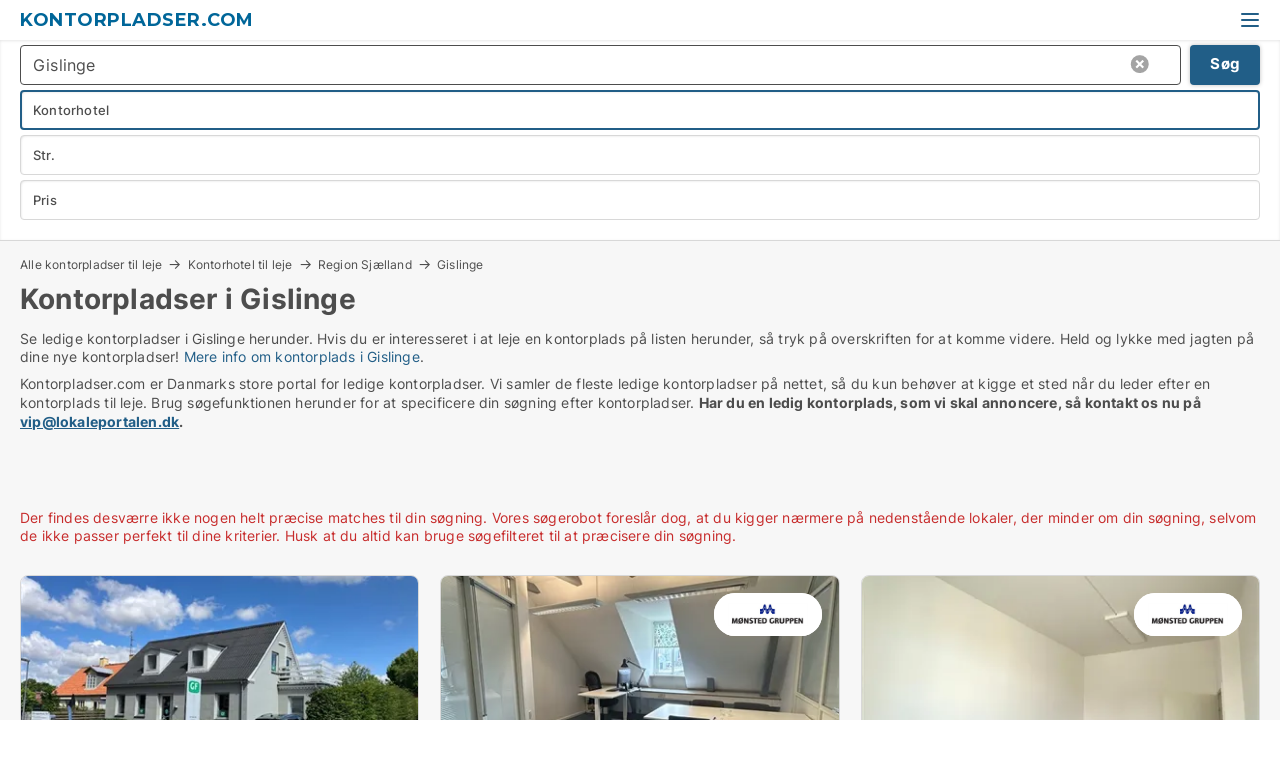

--- FILE ---
content_type: text/html; charset=utf-8
request_url: https://www.kontorpladser.com/kontorhoteller/gislinge
body_size: 13023
content:
<!doctype html>
<html lang="da" prefix="og:http://ogp.me/ns#">
<head>
    
<meta charset="UTF-8" />

    <title>Kontorplads i Gislinge - 18 kontorpladser lige nu</title>
        <meta name="description" content="Se kontorpladser i Gislinge herunder. Hvis du er interesseret i at leje en kontorplads på listen herunder, så tryk på overskriften for at komme videre. Held og lykke med jagten på dine nye k..." />
        <meta name="robots" content="noindex,follow" />
        <meta property="fb:app_id" content="271960529906423" />
        <meta property="og:type" content="website" />
        <meta property="og:image" content="https://www.kontorpladser.com/media/2zohm2et/microsoftteams-image.png" />
        <meta property="og:image:secure_url" content="https://www.kontorpladser.com/media/2zohm2et/microsoftteams-image.png" />
        <meta property="og:image:alt" content="https://www.kontorpladser.com/media/2zohm2et/microsoftteams-image.png" />
        <meta property="og:image:width" content="640" />
        <meta property="og:image:height" content="480" />
        <meta property="og:url" content="https://www.kontorpladser.com/kontorhoteller/gislinge" />
        <meta property="og:title" content="Kontorplads i Gislinge - 18 kontorpladser lige nu" />
        <meta property="og:description" content="Se kontorpladser i Gislinge herunder. Hvis du er interesseret i at leje en kontorplads på listen herunder, så tryk på overskriften for at komme videre. Held og lykke med jagten på dine nye k..." />


<link rel="canonical" href="https://www.kontorpladser.com/kontorhoteller/gislinge" />

    <meta name="viewport" content="width=device-width, initial-scale=1, maximum-scale=1" />
    <link rel="shortcut icon" href="/images/favicons/favicon-l.svg" type="image/svg+xml" />



</head>
<body class="external-company new-popup-layout">

    <link rel="stylesheet" type="text/css" href="/css/Fonts.css?v=qdyVyXTPGujr1_Zx6mSCH3rhyJE" />

    <link rel="stylesheet" href="https://fonts.googleapis.com/css2?family=Montserrat:ital,wght@0,100..900;1,100..900&display=swap" />

<link rel="stylesheet" href="/bundles/css/styles.css?v=ltjISYh9ujtPT96d-C82OPOCIRE" />
<link rel="stylesheet" href="/bundles/css/ie.css?v=arvbbbJlr3nYUy4yERXZvdZs-2M" />

    <link rel="stylesheet" type="text/css" href="/css/Print.css?v=bYdEREpUZoZiSfaoFUgZUwvL20s" media="print" />
    
    

    <style type="text/css">
        header section .logo > strong {
                font-family: Montserrat, sans-serif;
                    font-weight: bold;
                font-size: 30px;
                color: #006699;
        }

        @media only screen and (max-width: 1319px) {
            header section .logo > strong {
                    font-size: 18px;
            }
        }
    </style>
<header id="header">
    <section>
            <a class="logo" href="https://www.kontorpladser.com">
<strong>Kontorpladser.com</strong>            </a>
            <div class="post-logo show-desktop">
                <ul class="info" style="visibility:visible;"><li>  <span style="font-weight:bold;font-size:16px">Vi samler ledige kontorpladser i DK. Skriv til vip@lokaleportalen.dk, hvis din kontorplads mangler</span></li></ul>
            </div>
            <div class="logo-btns">
                
                <a class="show-menu-button" onclick="ToggleMenu();"></a>
            </div>
        <div id="slide_nav" class="mobile-navi"></div>
    </section>
        <nav>
                <div  data-single-line="">
                    <aside>
<a class="regular" href="https://www.kontorpladser.com/om-kontorpladser">Om os</a><a class="regular" href="https://www.kontorpladser.com/kontakt">Kontakt os</a><a class="regular" href="https://www.kontorpladser.com/kontorpladser-soeges">Find lejer</a><a class="regular" href="https://www.lokaleportalen.dk/opret-annonce?campid=classb" rel="nofollow">Opret annonce</a><a class="regular" href="https://www.kontorpladser.com/lokaler-paa-facebook">Kontorpladser på facebook</a>                        
                    </aside>
                    <aside>
                    </aside>
                </div>
        </nav>
    
</header>


    <main id="layout" class="">
        <div id="container">
            <div id="mainContent">
                
                <div class="content page-content" id="page_data">
                    
                    





<div class="search-results">
    <div class="top-section" data-extra-top-content="1">
<div class="breadcrumb head" id="simple_bread_crumb"><a href="/" onclick="ClearSearch()" oncontextmenu="ClearSearch()">Alle kontorpladser til leje</a><a href="/kontorhoteller" onclick="ClearSearch()" oncontextmenu="ClearSearch()">Kontorhotel til leje</a><a href="/kontorhoteller/region-sjaelland" class="Kontorhoteller til leje på Region Sjælland" onclick="ClearSearch()" oncontextmenu="ClearSearch()">Region Sjælland</a><a href="/kontorhoteller/gislinge" class="Kontorhoteller til leje  i  Gislinge" onclick="ClearSearch()" oncontextmenu="ClearSearch()">Gislinge</a></div><script type="application/ld+json">
    {
      "@context": "https://schema.org",
      "@type": "BreadcrumbList",
      "itemListElement": [{
        "@type": "ListItem",
        "position": 1,
        "name": "Alle kontorpladser til leje",
        "item": "https://www.kontorpladser.com/"
      },{
        "@type": "ListItem",
        "position": 2,
        "name": "Kontorhotel til leje",
        "item": "https://www.kontorpladser.com/kontorhoteller"
      },{
        "@type": "ListItem",
        "position": 3,
        "name": "Region Sjælland",
        "item": "https://www.kontorpladser.com/kontorhoteller/region-sjaelland"
      },{
        "@type": "ListItem",
        "position": 4,
        "name": "Gislinge",
        "item": "https://www.kontorpladser.com/kontorhoteller/gislinge"
      }]
    }
    </script>        <h1 id="searchResultsHeadline">
            Kontorpladser i Gislinge
        </h1>
        <div class="seo-content">
            Se ledige kontorpladser  i Gislinge herunder. Hvis du er interesseret i at leje en kontorplads på listen herunder, så tryk på overskriften for at komme videre. Held og lykke med jagten på dine nye kontorpladser! <a href="#moreinfo" data-anchor="#moreinfo">Mere info om kontorplads i Gislinge</a>.
        </div>
            <div id="search_legend" class="search-legend">
                <div class="search-result-info">
                    <div class="show-desktop"><p>Kontorpladser.com er Danmarks store portal for ledige kontorpladser. Vi samler de fleste ledige kontorpladser på nettet, så du kun behøver at kigge et sted når du leder efter en kontorplads til leje. Brug søgefunktionen herunder for at specificere din søgning efter kontorpladser. <strong>Har du en ledig kontorplads, som vi skal annoncere, så kontakt os nu på <a rel="noopener" tabindex="-1" href="mailto:vip@lokaleportalen.dk" target="_blank" class="fui-Link ___m14voj0 f3rmtva f1ern45e f1deefiw f1n71otn f1q5o8ev f1h8hb77 f1vxd6vx f1ewtqcl fyind8e f1k6fduh f1w7gpdv fk6fouc fjoy568 figsok6 f1hu3pq6 f11qmguv f19f4twv f1tyq0we f1g0x7ka fhxju0i f1qch9an f1cnd47f fqv5qza f1vmzxwi f1o700av f13mvf36 f9n3di6 f1ids18y fygtlnl f1deo86v f12x56k7 f1iescvh ftqa4ok f50u1b5 fs3pq8b f1hghxdh f1tymzes f1x7u7e9 f1cmlufx f10aw75t fsle3fq" aria-label="Link vip@lokaleportalen.dk">vip@lokaleportalen.dk</a>.</strong></p>
<p><strong><br /><br /></strong></p></div><div class="show-mobile"><p>Kontorpladser.com er Danmarks store portal for ledige kontorpladser. Vi samler de fleste ledige kontorpladser på nettet, så du kun behøver at kigge et sted når du leder efter en kontorplads til leje. Brug søgefunktionen herunder for at specificere din søgning efter kontorpladser. <strong>Har du en ledig kontorplads, som vi skal annoncere, så kontakt os nu på <a rel="noopener" tabindex="-1" href="mailto:vip@lokaleportalen.dk" target="_blank" class="fui-Link ___m14voj0 f3rmtva f1ern45e f1deefiw f1n71otn f1q5o8ev f1h8hb77 f1vxd6vx f1ewtqcl fyind8e f1k6fduh f1w7gpdv fk6fouc fjoy568 figsok6 f1hu3pq6 f11qmguv f19f4twv f1tyq0we f1g0x7ka fhxju0i f1qch9an f1cnd47f fqv5qza f1vmzxwi f1o700av f13mvf36 f9n3di6 f1ids18y fygtlnl f1deo86v f12x56k7 f1iescvh ftqa4ok f50u1b5 fs3pq8b f1hghxdh f1tymzes f1x7u7e9 f1cmlufx f10aw75t fsle3fq" aria-label="Link vip@lokaleportalen.dk">vip@lokaleportalen.dk</a>.</strong></p>
<p><strong><br /><br /></strong></p></div> 
                </div>
            </div>



</div>




<div class="side-search-criteria" id="side_crit">
    <div class="wrap">
<form action="/Custom/LeftMenu/Process?estateType=kontorhoteller&cityName=gislinge&zipCode=&sourceType=search&isSearchResultPage=True&nodeId=21345&searchType=FindAds" data-ajax="true" method="POST" data-ajax-mode="after" data-ajax-update="#side_crit" data-ajax-failure="alert('An unexpected error occured. Please contact support@mail.lokaleportalen.dk');" id="side_crit_form" datavalalert="1">
            <div class="filter ">


                

                    <div class="item  primary">
        <label class="h3" for="side_crit_exp_locationtitle">Hvor søger du?</label>
                        <div class="box huge" data-criteria="LeftMenu_ZipCodes">
                            

<div data-behavior="ZipContainer" id="LeftMenu_ZipCodes" class="zip-control"
     data-duplicate-big-cities="false"
     data-max-items=""
     data-country=""
     data-max-items-message="Du kan højst vælge  postnumre. "
     data-no-cities-message="&amp;lt;span class=&amp;quot;show-desktop&amp;quot;&amp;gt;Vælg by/postnummer&amp;lt;/span&amp;gt;&amp;lt;span class=&amp;quot;show-mobile&amp;quot;&amp;gt;Område&amp;lt;/span&amp;gt;"
     data-several-cities-message="[amount] postnumre valgt"
     data-counting-label="true"
     data-allow-regions="true"
     data-country-changes-callback="false"
     data-hide-countries="true"
     data-search-countries="true"
     data-placeholder="Skriv by/område..."
     data-use-search-button="true"
     v-bind:class="{ 'has-values': selected.length > 0 }">
    <input type="text" style="display:none;" ref="value" name="LeftMenu_ZipCodes" value="4532" v-bind:value="valueString"
           data-val="false" data-val-required="" />
    <div class="zip-selector search-text-container">
                <a class="search-button" v-on:click="togglePopup()"></a>
            <input type="text" class="txt placeholder-green search-text-input" v-bind:value="filter" v-on:input="filter=$event.target.value" v-on:focus="onFocus()" v-on:blur="onBlur()" v-on:keydown.enter.prevent="onEnter"
                v-bind:placeholder="placeholder" autocomplete="off" />
            <a class="delete-all" v-show="isDeleteAllShown" v-on:click="removeAll()"></a>
                <a class="button search-text-button" v-on:click="search()">Søg</a>
        <div ref="popup" class="popup-container" v-show="visible" style="display:none;">
            <div ref="items" class="ZipCodeContainer custom-scroll">
                <template v-for="item in cities" v-bind:key="item.Id">
                    <span class="custom-cb"
                          v-bind:title="item.Name" 
                          v-bind:class="{ bold: item.IsRegion && item.ChildIds.length > 0}"
                          v-on:click="toggle(item)">
                        <input type="checkbox" v-bind:value="item.Id" v-bind:checked="isItemSelected(item)" v-if="!item.IsRegion || allowRegions" />
                        <span>{{item.Name}}</span>
                    </span>
                    <fieldset v-if="regionMode && item.IsRegion && item.ChildIds.length > 0 && item.ShowChildItems">
                        <a v-on:click="selectVisible" v-show="isSelectAllInPopupVisible" class="link non-link red">Vælg alle herunder</a>
                        <a v-on:click="removeVisible" v-show="isDeleteAllInPopupVisible" class="link non-link red">Slet valgte</a>
                    </fieldset>
                </template>
            </div>
            <div class="btns" v-show="cities.length > 0">
                <a class="button small full-width" v-on:click="onOk()">OK</a>
            </div>
            <div class="tip" v-show="showPopupTip">Scroll ned for at se flere byer</div>
        </div>
    </div>
</div>
                        </div>
                    </div>
        <div class="item secondary" id="estate_type_label">
        <label class="h3" for="side_crit_exp_litlokaler.text">Hvilken type lokale søges?</label>
            <div class="box large double-popup" data-criteria="LeftMenu_LPEstateTypes">
                

<div class="EstateTypeContainer" data-behavior="EstateTypeContainer" data-demand-control="LeftMenu_DemandTypeId" data-label-id="estate_type_label" id="LeftMenu_LPEstateTypes" data-is-lp="true" data-alternative-names="[{&amp;quot;Key&amp;quot;:&amp;quot;&amp;quot;,&amp;quot;Values&amp;quot;:[{&amp;quot;Key&amp;quot;:22,&amp;quot;Value&amp;quot;:&amp;quot;Erhvervslejemål&amp;quot;}]},{&amp;quot;Key&amp;quot;:1,&amp;quot;Values&amp;quot;:[{&amp;quot;Key&amp;quot;:22,&amp;quot;Value&amp;quot;:&amp;quot;Erhvervslejemål&amp;quot;}]},{&amp;quot;Key&amp;quot;:2,&amp;quot;Values&amp;quot;:[{&amp;quot;Key&amp;quot;:22,&amp;quot;Value&amp;quot;:&amp;quot;Ejendom&amp;quot;}]}]">




<div class="custom-dd" data-custom-dd data-behavior="CustomDropDown" data-max-items=""
     data-default-text="&amp;lt;span class=&amp;quot;show-desktop&amp;quot;&amp;gt;Vælg lokaletype...&amp;lt;/span&amp;gt;&amp;lt;span class=&amp;quot;show-mobile&amp;quot;&amp;gt;Type&amp;lt;/span&amp;gt;" data-many-text="%amount% typer valgt" data-selected-items-label-preffix="Lokaletype" 
      data-counting-label="true"
     data-hide-checkboxes="false" data-on-change="" data-placeholder="Find typer"
     name="LeftMenu_LPEstateTypes"
     v-bind:class="{ 'has-values': selected.length > 0 }">
        <div class="select-mimic-button" v-bind:disabled="disabled" v-on:click="togglePopup" v-html="labelText" v-bind:class="{ empty: selected.length === 0, several: selected.length > 1 }" v-bind:data-filters-count="selected.length > 1 ? selected.length : null"></div>
    <div class="popup-container --wrap" style="display:none;" v-show="isShown" ref="popup">
        <div class="scroll custom-scroll">
            <div >
                    <div v-show="isItemVisible('12') && isGroupVisible('')">
                        <label class="custom-cb">
                            <input type="checkbox" name="LeftMenu_LPEstateTypes" value="12" data-group="" v-model="selected"
                                   v-bind:disabled="disabled || !isAllowed('12')"  
                                   v-bind:data-disabled="!isItemVisible('12')" />
                            <span v-on:click="if (!isAllowed('12')) showMaxItemsMessage()">Kontorfællesskab</span>
                        </label>
                    </div>
                    <div v-show="isItemVisible('11') && isGroupVisible('')">
                        <label class="custom-cb">
                            <input type="checkbox" name="LeftMenu_LPEstateTypes" value="11" checked="checked" data-group="" v-model="selected"
                                   v-bind:disabled="disabled || !isAllowed('11')"  
                                   v-bind:data-disabled="!isItemVisible('11')" />
                            <span v-on:click="if (!isAllowed('11')) showMaxItemsMessage()">Kontorhotel</span>
                        </label>
                    </div>
            </div>
        </div>
            <div class="btns">
                <a class="button small full-width" v-on:click="closePopup()">OK</a>
            </div>
    </div>
</div></div>
            </div>
        </div>


                    <div class="item secondary">
        <label class="h3" for="side_crit_exp_litsize.text">Hvilken størrelse søges?</label>
                        <span class="popup-opener" data-behavior="PopupOpener"><span class="show-desktop">Hvilken størrelse søges?</span><span class="show-mobile">Str.</span></span>
                        <div class="box" data-criteria="LeftMenu_Area" data-preffix="Størrelse">
                            

<div data-behavior="SpanBox" class="span-box slider"
       data-sp-decimal=","
       data-sp-thousand="."
       data-perc-deviation="0"
       data-disable-autofill=""
       data-disable-formatting="false" name="LeftMenu_Area">
        <div class="holder" data-slider data-max="5000" data-postfix="&lt;span&gt;m&lt;sup&gt;2&lt;/sup&gt;&lt;/span&gt;" data-step="10">
            <input ref="fieldTo" data-from type="text" name="LeftMenu_AreaFrom" v-bind:value="resultMin" />
            <input ref="fieldFrom" data-to type="text" name="LeftMenu_AreaTo" v-bind:value="resultMax" />

            <input type="range" min="0" max="5000" step="10" v-model="value1" />
            <input type="range" min="0" max="5000" step="10" v-model="value2" />
            <div class="line">
                <span v-bind:style="{ width: rangeWidth + '%', marginLeft: rangeOffset + '%' }"></span>
            </div>
            <div class="tips">
                <div>
                    <span ref="inputMin" contenteditable="true" v-html="inputMin" v-on:blur="onMinInput" v-on:focus="onMinFocus" v-on:keydown.enter="onKeypressEnter" :class="{ 'editable': true }"></span>
                    <span v-html="postfix"></span>
                </div>
                <div>
                    <span ref="inputMax" contenteditable="true" v-html="inputMax" v-on:blur="onMaxInput" v-on:focus="onMaxFocus" v-on:keydown.enter="onKeypressEnter" :class="{ 'editable': true }"></span>
                    <span v-html="postfix"></span>
                </div>
            </div>
        </div>
</div>
                        </div>
                    </div>


                        <div class="item secondary">
                            <span class="popup-opener" data-behavior="PopupOpener"><span class="show-desktop">Vælg pris</span><span class="show-mobile">Pris</span></span>
                            <div>
            <div class="box" id="crit_rent_price" data-criteria="LeftMenu_RentPrice" data-demands="1"
                 data-preffix="Pris" data-suffix="om måned">
                <strong>Leje per måned</strong>
                <div>
                    

<div data-behavior="SpanBox" class="span-box slider"
       data-sp-decimal=","
       data-sp-thousand="."
       data-perc-deviation="0"
       data-disable-autofill=""
       data-disable-formatting="false" name="LeftMenu_RentPrice">
        <div class="holder" data-slider data-max="1000000" data-postfix="&lt;span&gt;kr.&lt;/span&gt;" data-step="10000">
            <input ref="fieldTo" data-from type="text" name="LeftMenu_RentPriceFrom" v-bind:value="resultMin" />
            <input ref="fieldFrom" data-to type="text" name="LeftMenu_RentPriceTo" v-bind:value="resultMax" />

            <input type="range" min="0" max="1000000" step="10000" v-model="value1" />
            <input type="range" min="0" max="1000000" step="10000" v-model="value2" />
            <div class="line">
                <span v-bind:style="{ width: rangeWidth + '%', marginLeft: rangeOffset + '%' }"></span>
            </div>
            <div class="tips">
                <div>
                    <span ref="inputMin" contenteditable="true" v-html="inputMin" v-on:blur="onMinInput" v-on:focus="onMinFocus" v-on:keydown.enter="onKeypressEnter" :class="{ 'editable': true }"></span>
                    <span v-html="postfix"></span>
                </div>
                <div>
                    <span ref="inputMax" contenteditable="true" v-html="inputMax" v-on:blur="onMaxInput" v-on:focus="onMaxFocus" v-on:keydown.enter="onKeypressEnter" :class="{ 'editable': true }"></span>
                    <span v-html="postfix"></span>
                </div>
            </div>
        </div>
</div>
                </div>
            </div>
                <div class="box" id="crit_sqm_price" data-criteria="LeftMenu_SquareMetersPrice" data-demands="1"
                     data-preffix="Pris" data-suffix="om året">
                    <strong>Leje per m2 per år ex. drift</strong>
                    <div>
                        

<div data-behavior="SpanBox" class="span-box slider"
       data-sp-decimal=","
       data-sp-thousand="."
       data-perc-deviation="0"
       data-disable-autofill=""
       data-disable-formatting="false" name="LeftMenu_SquareMetersPrice">
        <div class="holder" data-slider data-max="5000" data-postfix="&lt;span&gt;kr.&lt;/span&gt;" data-step="10">
            <input ref="fieldTo" data-from type="text" name="LeftMenu_SquareMetersPriceFrom" v-bind:value="resultMin" />
            <input ref="fieldFrom" data-to type="text" name="LeftMenu_SquareMetersPriceTo" v-bind:value="resultMax" />

            <input type="range" min="0" max="5000" step="10" v-model="value1" />
            <input type="range" min="0" max="5000" step="10" v-model="value2" />
            <div class="line">
                <span v-bind:style="{ width: rangeWidth + '%', marginLeft: rangeOffset + '%' }"></span>
            </div>
            <div class="tips">
                <div>
                    <span ref="inputMin" contenteditable="true" v-html="inputMin" v-on:blur="onMinInput" v-on:focus="onMinFocus" v-on:keydown.enter="onKeypressEnter" :class="{ 'editable': true }"></span>
                    <span v-html="postfix"></span>
                </div>
                <div>
                    <span ref="inputMax" contenteditable="true" v-html="inputMax" v-on:blur="onMaxInput" v-on:focus="onMaxFocus" v-on:keydown.enter="onKeypressEnter" :class="{ 'editable': true }"></span>
                    <span v-html="postfix"></span>
                </div>
            </div>
        </div>
</div>
                    </div>
                </div>
                            </div>
                        </div>





            </div>
            <input id="btnCriteriaUpdated" type="submit" style="display:none;" name="CriteriaUpdated" />
            <input id="btnMoreLocations" type="submit" style="display:none;" name="MoreLocations" />
                <div class="static-filter-buttons show-criteria">
                    <a class="button medium" href="javascript:LeftMenu_ShowSecondaryCriteria()"><span class="text-show">Detaljeret søgning</span><span class="text-hide">Søg</span></a>


    <div class="sorting-box" data-sorting-control style="visibility:hidden;" v-bind:style="{ visibility: initialized ? 'visible' : 'hidden' }" data-init-value="default_asc">
        <label v-show="isDefault" style="display: none;">Sorter søgeresultat</label>
        <span v-show="!isDefault" style="display: none;">Sortér efter</span>
        <label v-show="!isDefault" style="display: none;">{{label}}</label>
        <select ref="select" data-field="srt_field" data-dir="srt_dir" v-model="selected">
                <option value="default_asc">Standard</option>
                <option value="size_asc">Størrelse (mindste først)</option>
                <option value="size_desc">Størrelse (største først)</option>
                <option value="price_asc">Pris (laveste først)</option>
                <option value="price_desc">Pris (højeste først)</option>
        </select>
    </div>
                </div>
</form>

    </div>
</div>

    <div class="wrap">
        


<style type="text/css">
    .image-watermark.--missing > span {
    font-weight: bold !important;
color:rgba(208, 230, 247,1) !important;
}
@media only screen and (max-width: 999px) {
    .image-watermark.--missing > span {
        font-weight: bold !important;
color:rgba(208, 230, 247,1) !important;
    }
}
    .image-watermark.--street > span {
    font-weight: bold !important;
color:rgba(208, 230, 247,1) !important;
}
@media only screen and (max-width: 999px) {
    .image-watermark.--street > span {
        font-weight: bold !important;
color:rgba(208, 230, 247,1) !important;
    }
}
</style>


    <script>
        var AdsList_CustomRoutes = {
        listMode: 'Search',
        tableHeader: '',
        isMapRendered: false,
        isMapShown: false,
        pageIndex: null
        }
    </script>
        <div id="ads_list" class="ads-list-wrapper regular-list grid">





            
            <div class="no-results">Der findes desværre ikke nogen helt præcise matches til din søgning. Vores søgerobot foreslår dog, at du kigger nærmere på nedenstående lokaler, der minder om din søgning, selvom de ikke passer perfekt til dine kriterier. Husk at du altid kan bruge søgefilteret til at præcisere din søgning.</div>
            <div id="scroll_target"></div>
                <ul class="table-ads col-3">

                        <li class="hightlighted">
                            <div  onclick="Redirect('/kontorfaellesskaber/roskilde/278065-elisagaardsvej', false)">
                                    <h4 class="line-clamp line-2">
                                        <a href="/kontorfaellesskaber/roskilde/278065-elisagaardsvej" target="_self" title="Kontorfællesskab til leje i 4000 Roskilde, Elisagårdsvej">Kontorfællesskab til leje i 4000 Roskilde, Elisagårdsvej</a>
                                    </h4>

                                    <div class="image">
                                            <a onclick="Redirect(&#x27;/kontorfaellesskaber/roskilde/278065-elisagaardsvej&#x27;, false)" data-no-propagation>
        <div class="main-img">
            <img src="/LPUploadImages/Cache/3af108e5-c052-43c7-9b5b-a4b704fbc977_411.webp?t=638696715413207910" alt="Attraktive lokaler, synlighed og central beliggenhed i Roskilde." title="Attraktive lokaler, synlighed og central beliggenhed i Roskilde." loading="lazy" />
            
        </div>
                                            </a>

                                            <div class="vip-label" data-no-propagation>
                                                <span>
<a class="vip-icon" href="javascript:void(0)" popup-content-id="23669">Platinannonce</a>                                                </span>
                                            </div>
                                    </div>




<div class="wrap">




                                    <div class="text-data" >
                                            <a href="/kontorfaellesskaber/roskilde/278065-elisagaardsvej" data-no-propagation target="_self" title="Attraktive lokaler, synlighed og central beliggenhed i Roskilde.">Attraktive lokaler, synlighed og central beliggenhed i Roskilde.</a>
                                    </div>

                                        <div class="bottom"> 
                                            <div class="list-facts">
                                                <ul>
                                                </ul>
                                            </div>
                                        </div>

</div>                            </div>
                        </li>                    
                        <li class="">
                            <div  onclick="Redirect('/kontorlokaler/naestved/42459-toldbodgade', false)">
                                    <h4 class="line-clamp line-2">
                                        <a href="/kontorlokaler/naestved/42459-toldbodgade" target="_self" title="15 m2 kontor til leje i 4700 Næstved, Toldbodgade">15 m2 kontor til leje i 4700 Næstved, Toldbodgade</a>
                                    </h4>

                                    <div class="image">
                                            <a onclick="Redirect(&#x27;/kontorlokaler/naestved/42459-toldbodgade&#x27;, false)" data-no-propagation>
        <div class="main-img">
            <img src="/LPUploadImages/Cache/6e2928e2-2d44-4341-b19d-b7ebd3204b38_411.webp?t=638973366724312864" alt="Kontor - Klinik - Kontorfællesskab - ALL INCLUSIVE" title="Kontor - Klinik - Kontorfællesskab - ALL INCLUSIVE" loading="lazy" />
                <div class="logo-img">
                    <img src="/ContactInfoLogosFolder/787.png?v=639040594029453752" alt="Kontor - Klinik - Kontorfællesskab - ALL INCLUSIVE" title="Kontor - Klinik - Kontorfællesskab - ALL INCLUSIVE" loading="lazy" />
                </div>
            
        </div>
                                            </a>
                                            <span class="logo-img">
                                                <img src="/ContactInfoLogosFolder/787.png?v=639040594029453752" title="Taipan Ejendomme ApS" alt="Taipan Ejendomme ApS" loading="lazy" />
                                            </span>

                                    </div>




<div class="wrap">




                                    <div class="text-data" >
                                            <a href="/kontorlokaler/naestved/42459-toldbodgade" data-no-propagation target="_self" title="Kontor - Klinik - Kontorfællesskab - ALL INCLUSIVE">Kontor - Klinik - Kontorfællesskab - ALL INCLUSIVE</a>
                                    </div>

                                        <div class="bottom"> 
                                            <div class="list-facts">
                                                <ul>
                                                        <li>
                                                            <label>Leje per m2:</label>
        <span>3.620 kr/m2/år
</span>
                                                        </li>
                                                </ul>
                                            </div>
                                        </div>

</div>                            </div>
                        </li>                    
                        <li class="">
                            <div  onclick="Redirect('/kontorlokaler/naestved/146636-toldbodgade', false)">
                                    <h4 class="line-clamp line-2">
                                        <a href="/kontorlokaler/naestved/146636-toldbodgade" target="_self" title="13 m2 kontor til leje i 4700 Næstved, Toldbodgade">13 m2 kontor til leje i 4700 Næstved, Toldbodgade</a>
                                    </h4>

                                    <div class="image">
                                            <a onclick="Redirect(&#x27;/kontorlokaler/naestved/146636-toldbodgade&#x27;, false)" data-no-propagation>
        <div class="main-img">
            <img src="/LPUploadImages/Cache/04d7b0f7-8e84-4009-9e0e-cfa9bfe5c1de_411.webp?t=638973309368288718" alt="Kontor - Klinik" title="Kontor - Klinik" loading="lazy" />
                <div class="logo-img">
                    <img src="/ContactInfoLogosFolder/787.png?v=639040594029453752" alt="Kontor - Klinik" title="Kontor - Klinik" loading="lazy" />
                </div>
            
        </div>
                                            </a>
                                            <span class="logo-img">
                                                <img src="/ContactInfoLogosFolder/787.png?v=639040594029453752" title="Taipan Ejendomme ApS" alt="Taipan Ejendomme ApS" loading="lazy" />
                                            </span>

                                    </div>




<div class="wrap">




                                    <div class="text-data" >
                                            <a href="/kontorlokaler/naestved/146636-toldbodgade" data-no-propagation target="_self" title="Kontor - Klinik">Kontor - Klinik</a>
                                    </div>

                                        <div class="bottom"> 
                                            <div class="list-facts">
                                                <ul>
                                                        <li>
                                                            <label>Leje:</label>
        <span>4.350 kr. per måned
</span>
                                                        </li>
                                                        <li>
                                                            <label>Leje per m2:</label>
        <span>4.015,38 kr/m2/år
</span>
                                                        </li>
                                                </ul>
                                            </div>
                                        </div>

</div>                            </div>
                        </li>                    
                        <li class="">
                            <div  onclick="Redirect('/kontorfaellesskaber/solroed-strand/5651-solroed-center', false)">
                                    <h4 class="line-clamp line-2">
                                        <a href="/kontorfaellesskaber/solroed-strand/5651-solroed-center" target="_self" title="Kontorfællesskab til leje i 2680 Solrød Strand, Solrød Center">Kontorfællesskab til leje i 2680 Solrød Strand, Solrød Center</a>
                                    </h4>

                                    <div class="image">
                                            <a onclick="Redirect(&#x27;/kontorfaellesskaber/solroed-strand/5651-solroed-center&#x27;, false)" data-no-propagation>
        <div class="main-img">
            <img src="/LPUploadImages/Cache/97deb8ce-0676-40b9-ac69-8d4a2255984e_411.webp?t=634910130365096570" alt="Udlejning af kontorpladser og kontorer i Solrød." title="Udlejning af kontorpladser og kontorer i Solrød." loading="lazy" />
            
        </div>
                                            </a>

                                    </div>




<div class="wrap">




                                    <div class="text-data" >
                                            <a href="/kontorfaellesskaber/solroed-strand/5651-solroed-center" data-no-propagation target="_self" title="Udlejning af kontorpladser og kontorer i Solrød.">Udlejning af kontorpladser og kontorer i Solrød.</a>
                                    </div>

                                        <div class="bottom"> 
                                            <div class="list-facts">
                                                <ul>
                                                        <li>
                                                            <label>Leje:</label>
        <span>1.550 kr pr plads
</span>
                                                        </li>
                                                </ul>
                                            </div>
                                        </div>

</div>                            </div>
                        </li>                    
                        <li class="">
                            <div  onclick="Redirect('/kontorlokaler/holbaek/22206-stenhusvej', false)">
                                    <h4 class="line-clamp line-2">
                                        <a href="/kontorlokaler/holbaek/22206-stenhusvej" target="_self" title="18 m2 kontor til leje i 4300 Holbæk, Stenhusvej">18 m2 kontor til leje i 4300 Holbæk, Stenhusvej</a>
                                    </h4>

                                    <div class="image">
                                            <a onclick="Redirect(&#x27;/kontorlokaler/holbaek/22206-stenhusvej&#x27;, false)" data-no-propagation>
        <div class="main-img">
            <img src="/LPUploadImages/Cache/ec79d217-3a96-4a93-acba-10bbab955324_411.webp?t=636874191382850286" alt="Ref. 10 Kontor på 18 m2 bliver klar til at flytte ind i." title="Ref. 10 Kontor på 18 m2 bliver klar til at flytte ind i." loading="lazy" />
            
        </div>
                                            </a>

                                    </div>




<div class="wrap">




                                    <div class="text-data" >
                                            <a href="/kontorlokaler/holbaek/22206-stenhusvej" data-no-propagation target="_self" title="Ref. 10 Kontor på 18 m2 bliver klar til at flytte ind i.">Ref. 10 Kontor på 18 m2 bliver klar til at flytte ind i.</a>
                                    </div>

                                        <div class="bottom"> 
                                            <div class="list-facts">
                                                <ul>
                                                        <li>
                                                            <label>Leje per m2:</label>
        <span>3.333,33 kr/m2/år
</span>
                                                        </li>
                                                </ul>
                                            </div>
                                        </div>

</div>                            </div>
                        </li>                    
                        <li class="">
                            <div  onclick="Redirect('/kontorlokaler/roskilde/92309-industrivej', false)">
                                    <h4 class="line-clamp line-2">
                                        <a href="/kontorlokaler/roskilde/92309-industrivej" target="_self" title="10 - 1000 m2 kontor til leje i 4000 Roskilde, Industrivej">10 - 1000 m2 kontor til leje i 4000 Roskilde, Industrivej</a>
                                    </h4>

                                    <div class="image">
                                            <a onclick="Redirect(&#x27;/kontorlokaler/roskilde/92309-industrivej&#x27;, false)" data-no-propagation>
        <div class="main-img">
            <img src="/LPUploadImages/Cache/9cf9bd12-4adc-42f1-b8f7-694b9515ab26_411.webp?t=636588892218242233" alt="Indus21 - Roskildes største kontorfællesskab" title="Indus21 - Roskildes største kontorfællesskab" loading="lazy" />
                <div class="logo-img">
                    <img src="/ContactInfoLogosFolder/148960.png?v=636588878005369270" alt="Indus21 - Roskildes største kontorfællesskab" title="Indus21 - Roskildes største kontorfællesskab" loading="lazy" />
                </div>
            
        </div>
                                            </a>
                                            <span class="logo-img">
                                                <img src="/ContactInfoLogosFolder/148960.png?v=636588878005369270" title="Indus21" alt="Indus21" loading="lazy" />
                                            </span>

                                    </div>




<div class="wrap">




                                    <div class="text-data" >
                                            <a href="/kontorlokaler/roskilde/92309-industrivej" data-no-propagation target="_self" title="Indus21 - Roskildes største kontorfællesskab">Indus21 - Roskildes største kontorfællesskab</a>
                                    </div>

                                        <div class="bottom"> 
                                            <div class="list-facts">
                                                <ul>
                                                </ul>
                                            </div>
                                        </div>

</div>                            </div>
                        </li>                    
                        <li class="">
                            <div  onclick="Redirect('/kontorlokaler/holbaek/9713-stenhusvej', false)">
                                    <h4 class="line-clamp line-2">
                                        <a href="/kontorlokaler/holbaek/9713-stenhusvej" target="_self" title="12 m2 kontor til leje i 4300 Holbæk, Stenhusvej">12 m2 kontor til leje i 4300 Holbæk, Stenhusvej</a>
                                    </h4>

                                    <div class="image">
                                            <a onclick="Redirect(&#x27;/kontorlokaler/holbaek/9713-stenhusvej&#x27;, false)" data-no-propagation>
        <div class="main-img">
            <img src="/LPUploadImages/Cache/1e2908e9-b176-41ec-bbe2-48523653cb37_411.webp?t=635411120854672370" alt="Ref. 21 Kontor på 12 m2 lige til at flytte ind i." title="Ref. 21 Kontor på 12 m2 lige til at flytte ind i." loading="lazy" />
            
        </div>
                                            </a>

                                    </div>




<div class="wrap">




                                    <div class="text-data" >
                                            <a href="/kontorlokaler/holbaek/9713-stenhusvej" data-no-propagation target="_self" title="Ref. 21 Kontor på 12 m2 lige til at flytte ind i.">Ref. 21 Kontor på 12 m2 lige til at flytte ind i.</a>
                                    </div>

                                        <div class="bottom"> 
                                            <div class="list-facts">
                                                <ul>
                                                        <li>
                                                            <label>Leje per m2:</label>
        <span>3.255 kr/m2/år
</span>
                                                        </li>
                                                </ul>
                                            </div>
                                        </div>

</div>                            </div>
                        </li>                    
                        <li class="">
                            <div  onclick="Redirect('/kontorlokaler/koege/307683-gammel-lyngvej', false)">
                                    <h4 class="line-clamp line-2">
                                        <a href="/kontorlokaler/koege/307683-gammel-lyngvej" target="_self" title="55 m2 kontor til leje i 4600 Køge, Gammel Lyngvej">55 m2 kontor til leje i 4600 Køge, Gammel Lyngvej</a>
                                    </h4>

                                    <div class="image">
                                            <a onclick="Redirect(&#x27;/kontorlokaler/koege/307683-gammel-lyngvej&#x27;, false)" data-no-propagation>
        <div class="main-img">
            <img src="/LPUploadImages/Cache/74efdaee-8d7f-41c1-aaff-f08b1c16c4f2_411.webp?t=638978613844719711" alt="55 kvm stort lyst lokale i kontorfællesskab" title="55 kvm stort lyst lokale i kontorfællesskab" loading="lazy" />
                <div class="logo-img">
                    <img src="/ContactInfoLogosFolder/85851.png?v=638009926401869313" alt="55 kvm stort lyst lokale i kontorfællesskab" title="55 kvm stort lyst lokale i kontorfællesskab" loading="lazy" />
                </div>
            
        </div>
                                            </a>
                                            <span class="logo-img">
                                                <img src="/ContactInfoLogosFolder/85851.png?v=638009926401869313" title="Evang Ejendomme" alt="Evang Ejendomme" loading="lazy" />
                                            </span>

                                    </div>




<div class="wrap">




                                    <div class="text-data" >
                                            <a href="/kontorlokaler/koege/307683-gammel-lyngvej" data-no-propagation target="_self" title="55 kvm stort lyst lokale i kontorfællesskab">55 kvm stort lyst lokale i kontorfællesskab</a>
                                    </div>

                                        <div class="bottom"> 
                                            <div class="list-facts">
                                                <ul>
                                                </ul>
                                            </div>
                                        </div>

</div>                            </div>
                        </li>                    
                        <li class="">
                            <div  onclick="Redirect('/kontorfaellesskaber/koege/178701-gl-lyngvej', false)">
                                    <h4 class="line-clamp line-2">
                                        <a href="/kontorfaellesskaber/koege/178701-gl-lyngvej" target="_self" title="Kontorfællesskab til leje i 4600 Køge, Gl. Lyngvej">Kontorfællesskab til leje i 4600 Køge, Gl. Lyngvej</a>
                                    </h4>

                                    <div class="image">
                                            <a onclick="Redirect(&#x27;/kontorfaellesskaber/koege/178701-gl-lyngvej&#x27;, false)" data-no-propagation>
        <div class="main-img">
            <img src="/LPUploadImages/Cache/4eb4f666-9cdd-42a1-b5a9-2817690e8d75_411.webp?t=638072938057731617" alt="Hyggeligt erhvervshus - Lokaler fra 10 m2" title="Hyggeligt erhvervshus - Lokaler fra 10 m2" loading="lazy" />
                <div class="logo-img">
                    <img src="/ContactInfoLogosFolder/85851.png?v=638009926401869313" alt="Hyggeligt erhvervshus - Lokaler fra 10 m2" title="Hyggeligt erhvervshus - Lokaler fra 10 m2" loading="lazy" />
                </div>
            
        </div>
                                            </a>
                                            <span class="logo-img">
                                                <img src="/ContactInfoLogosFolder/85851.png?v=638009926401869313" title="Evang Ejendomme" alt="Evang Ejendomme" loading="lazy" />
                                            </span>

                                    </div>




<div class="wrap">




                                    <div class="text-data" >
                                            <a href="/kontorfaellesskaber/koege/178701-gl-lyngvej" data-no-propagation target="_self" title="Hyggeligt erhvervshus - Lokaler fra 10 m2">Hyggeligt erhvervshus - Lokaler fra 10 m2</a>
                                    </div>

                                        <div class="bottom"> 
                                            <div class="list-facts">
                                                <ul>
                                                </ul>
                                            </div>
                                        </div>

</div>                            </div>
                        </li>                    
                        <li class="">
                            <div  onclick="Redirect('/kontorlokaler/roskilde/178699-langebjerg', false)">
                                    <h4 class="line-clamp line-2">
                                        <a href="/kontorlokaler/roskilde/178699-langebjerg" target="_self" title="10 - 13 m2 kontor til leje i 4000 Roskilde, Langebjerg">10 - 13 m2 kontor til leje i 4000 Roskilde, Langebjerg</a>
                                    </h4>

                                    <div class="image">
                                            <a onclick="Redirect(&#x27;/kontorlokaler/roskilde/178699-langebjerg&#x27;, false)" data-no-propagation>
        <div class="main-img">
            <img src="/LPUploadImages/Cache/6c1c2cda-5cec-441a-b810-109fb358ea44_411.webp?t=638073057417004034" alt="Moderne erhvervshus - fra 13 m2" title="Moderne erhvervshus - fra 13 m2" loading="lazy" />
                <div class="logo-img">
                    <img src="/ContactInfoLogosFolder/85851.png?v=638009926401869313" alt="Moderne erhvervshus - fra 13 m2" title="Moderne erhvervshus - fra 13 m2" loading="lazy" />
                </div>
            
        </div>
                                            </a>
                                            <span class="logo-img">
                                                <img src="/ContactInfoLogosFolder/85851.png?v=638009926401869313" title="Evang Ejendomme" alt="Evang Ejendomme" loading="lazy" />
                                            </span>

                                    </div>




<div class="wrap">




                                    <div class="text-data" >
                                            <a href="/kontorlokaler/roskilde/178699-langebjerg" data-no-propagation target="_self" title="Moderne erhvervshus - fra 13 m2">Moderne erhvervshus - fra 13 m2</a>
                                    </div>

                                        <div class="bottom"> 
                                            <div class="list-facts">
                                                <ul>
                                                </ul>
                                            </div>
                                        </div>

</div>                            </div>
                        </li>                    
                        <li class="">
                            <div  onclick="Redirect('/kontorfaellesskaber/korsoer/196642-moellebjergvej', false)">
                                    <h4 class="line-clamp line-2">
                                        <a href="/kontorfaellesskaber/korsoer/196642-moellebjergvej" target="_self" title="Kontorfællesskab til leje i 4220 Korsør, Møllebjergvej">Kontorfællesskab til leje i 4220 Korsør, Møllebjergvej</a>
                                    </h4>

                                    <div class="image">
                                            <a onclick="Redirect(&#x27;/kontorfaellesskaber/korsoer/196642-moellebjergvej&#x27;, false)" data-no-propagation>
        <div class="main-img">
            <img src="/LPUploadImages/Cache/5a78e589-78e1-461e-92e4-26b70c5929ce_411.webp?t=638073125022067544" alt="Kontorlokaler i det gamle Korsør sygehus" title="Kontorlokaler i det gamle Korsør sygehus" loading="lazy" />
                <div class="logo-img">
                    <img src="/ContactInfoLogosFolder/85851.png?v=638009926401869313" alt="Kontorlokaler i det gamle Korsør sygehus" title="Kontorlokaler i det gamle Korsør sygehus" loading="lazy" />
                </div>
            
        </div>
                                            </a>
                                            <span class="logo-img">
                                                <img src="/ContactInfoLogosFolder/85851.png?v=638009926401869313" title="Evang Ejendomme" alt="Evang Ejendomme" loading="lazy" />
                                            </span>

                                    </div>




<div class="wrap">




                                    <div class="text-data" >
                                            <a href="/kontorfaellesskaber/korsoer/196642-moellebjergvej" data-no-propagation target="_self" title="Kontorlokaler i det gamle Korsør sygehus">Kontorlokaler i det gamle Korsør sygehus</a>
                                    </div>

                                        <div class="bottom"> 
                                            <div class="list-facts">
                                                <ul>
                                                </ul>
                                            </div>
                                        </div>

</div>                            </div>
                        </li>                    
                        <li class="">
                            <div  onclick="Redirect('/kontorfaellesskaber/roskilde/178703-langebjerg', false)">
                                    <h4 class="line-clamp line-2">
                                        <a href="/kontorfaellesskaber/roskilde/178703-langebjerg" target="_self" title="Kontorfællesskab til leje i 4000 Roskilde, Langebjerg">Kontorfællesskab til leje i 4000 Roskilde, Langebjerg</a>
                                    </h4>

                                    <div class="image">
                                            <a onclick="Redirect(&#x27;/kontorfaellesskaber/roskilde/178703-langebjerg&#x27;, false)" data-no-propagation>
        <div class="main-img">
            <img src="/LPUploadImages/Cache/bff772dd-6cad-48d7-b2d6-7e791bedfb2f_411.webp?t=638073054118928337" alt="Moderne erhvervshus - 13-1.500 kvm" title="Moderne erhvervshus - 13-1.500 kvm" loading="lazy" />
                <div class="logo-img">
                    <img src="/ContactInfoLogosFolder/85851.png?v=638009926401869313" alt="Moderne erhvervshus - 13-1.500 kvm" title="Moderne erhvervshus - 13-1.500 kvm" loading="lazy" />
                </div>
            
        </div>
                                            </a>
                                            <span class="logo-img">
                                                <img src="/ContactInfoLogosFolder/85851.png?v=638009926401869313" title="Evang Ejendomme" alt="Evang Ejendomme" loading="lazy" />
                                            </span>

                                    </div>




<div class="wrap">




                                    <div class="text-data" >
                                            <a href="/kontorfaellesskaber/roskilde/178703-langebjerg" data-no-propagation target="_self" title="Moderne erhvervshus - 13-1.500 kvm">Moderne erhvervshus - 13-1.500 kvm</a>
                                    </div>

                                        <div class="bottom"> 
                                            <div class="list-facts">
                                                <ul>
                                                </ul>
                                            </div>
                                        </div>

</div>                            </div>
                        </li>                    
                        <li class="">
                            <div  onclick="Redirect('/kontorfaellesskaber/vordingborg/311241', false)">
                                    <h4 class="line-clamp line-2">
                                        <a href="/kontorfaellesskaber/vordingborg/311241" target="_self" title="Kontorfællesskab til leje i 4760 Vordingborg">Kontorfællesskab til leje i 4760 Vordingborg</a>
                                    </h4>

                                    <div class="image">
                                            <a onclick="Redirect(&#x27;/kontorfaellesskaber/vordingborg/311241&#x27;, false)" data-no-propagation>
        <div class="main-img">
            <img src="/LPUploadImages/Cache/7ac41564-60cd-4c2c-9da7-86123d3b4b1e_411.webp?t=639035749561039597" alt="Lokaler i historiske rammer" title="Lokaler i historiske rammer" loading="lazy" />
            
        </div>
                                            </a>

                                    </div>




<div class="wrap">




                                    <div class="text-data" >
                                            <a href="/kontorfaellesskaber/vordingborg/311241" data-no-propagation target="_self" title="Lokaler i historiske rammer">Lokaler i historiske rammer</a>
                                    </div>

                                        <div class="bottom"> 
                                            <div class="list-facts">
                                                <ul>
                                                </ul>
                                            </div>
                                        </div>

</div>                            </div>
                        </li>                    
                        <li class="">
                            <div  onclick="Redirect('/kontorlokaler/koege/294526', false)">
                                    <h4 class="line-clamp line-2">
                                        <a href="/kontorlokaler/koege/294526" target="_self" title="350 m2 kontor til leje i 4600 Køge">350 m2 kontor til leje i 4600 Køge</a>
                                    </h4>

                                    <div class="image">
                                            <a onclick="Redirect(&#x27;/kontorlokaler/koege/294526&#x27;, false)" data-no-propagation>
        <div class="main-img">
            <img src="/LPUploadImages/Cache/3b0c5cc9-7b56-4ff5-aa66-4f7e355c046f_411.webp?t=638866113343313633" alt="Kontor / Showroom / Klinik centralt i Køge" title="Kontor / Showroom / Klinik centralt i Køge" loading="lazy" />
            
        </div>
                                            </a>

                                    </div>




<div class="wrap">




                                    <div class="text-data" >
                                            <a href="/kontorlokaler/koege/294526" data-no-propagation target="_self" title="Kontor / Showroom / Klinik centralt i Køge">Kontor / Showroom / Klinik centralt i Køge</a>
                                    </div>

                                        <div class="bottom"> 
                                            <div class="list-facts">
                                                <ul>
                                                        <li>
                                                            <label>Leje:</label>
        <span>29.021 kr. per måned
</span>
                                                        </li>
                                                        <li>
                                                            <label>Leje per m2:</label>
        <span>995 kr/m2/år
</span>
                                                        </li>
                                                </ul>
                                            </div>
                                        </div>

</div>                            </div>
                        </li>                    
                        <li class="">
                            <div  onclick="Redirect('/kontorlokaler/slagelse/140445', false)">
                                    <h4 class="line-clamp line-2">
                                        <a href="/kontorlokaler/slagelse/140445" target="_self" title="10 - 2500 m2 kontor til leje i 4200 Slagelse">10 - 2500 m2 kontor til leje i 4200 Slagelse</a>
                                    </h4>

                                    <div class="image">
                                            <a onclick="Redirect(&#x27;/kontorlokaler/slagelse/140445&#x27;, false)" data-no-propagation>
        <div class="main-img">
            <img src="/LPUploadImages/Cache/fc0705f9-d5a0-4d9e-b5a2-17a2ba7ec195_411.webp?t=638198355660756056" alt="Centralt kontorfællesskab i Slagelse" title="Centralt kontorfællesskab i Slagelse" loading="lazy" />
            
        </div>
                                            </a>

                                    </div>




<div class="wrap">




                                    <div class="text-data" >
                                            <a href="/kontorlokaler/slagelse/140445" data-no-propagation target="_self" title="Centralt kontorfællesskab i Slagelse">Centralt kontorfællesskab i Slagelse</a>
                                    </div>

                                        <div class="bottom"> 
                                            <div class="list-facts">
                                                <ul>
                                                </ul>
                                            </div>
                                        </div>

</div>                            </div>
                        </li>                    
                        <li class="">
                            <div  onclick="Redirect('/kontorhoteller/ringsted/301906', false)">
                                    <h4 class="line-clamp line-2">
                                        <a href="/kontorhoteller/ringsted/301906" target="_self" title="Kontorhotel til leje i 4100 Ringsted">Kontorhotel til leje i 4100 Ringsted</a>
                                    </h4>

                                    <div class="image">
                                            <a onclick="Redirect(&#x27;/kontorhoteller/ringsted/301906&#x27;, false)" data-no-propagation>
        <div class="main-img">
            <img src="/LPUploadImages/Cache/652dee84-9195-464a-aa4c-37828449bef6_411.webp?t=638930871711831756" alt="Velkommen til  Ringsted" title="Velkommen til  Ringsted" loading="lazy" />
            
        </div>
                                            </a>

                                    </div>




<div class="wrap">




                                    <div class="text-data" >
                                            <a href="/kontorhoteller/ringsted/301906" data-no-propagation target="_self" title="Velkommen til &lt;span class=&quot;blurred&quot;&gt;[xxxxx]&lt;/span&gt; Ringsted">Velkommen til <span class="blurred">[xxxxx]</span> Ringsted</a>
                                    </div>

                                        <div class="bottom"> 
                                            <div class="list-facts">
                                                <ul>
                                                </ul>
                                            </div>
                                        </div>

</div>                            </div>
                        </li>                    
                        <li class="">
                            <div  onclick="Redirect('/kontorfaellesskaber/naestved/304802', false)">
                                    <h4 class="line-clamp line-2">
                                        <a href="/kontorfaellesskaber/naestved/304802" target="_self" title="Kontorfællesskab til leje i 4700 Næstved">Kontorfællesskab til leje i 4700 Næstved</a>
                                    </h4>

                                    <div class="image">
                                            <a onclick="Redirect(&#x27;/kontorfaellesskaber/naestved/304802&#x27;, false)" data-no-propagation>
        <div class="main-img">
            <img src="/LPUploadImages/Cache/41a90fec-0005-436d-85cf-5d3abf26248f_411.webp?t=638956000123882070" alt="Kontorfællesskab med sjæl" title="Kontorfællesskab med sjæl" loading="lazy" />
            
        </div>
                                            </a>

                                    </div>




<div class="wrap">




                                    <div class="text-data" >
                                            <a href="/kontorfaellesskaber/naestved/304802" data-no-propagation target="_self" title="Kontorfællesskab med sjæl">Kontorfællesskab med sjæl</a>
                                    </div>

                                        <div class="bottom"> 
                                            <div class="list-facts">
                                                <ul>
                                                </ul>
                                            </div>
                                        </div>

</div>                            </div>
                        </li>                    
                        <li class="">
                            <div  onclick="Redirect('/kontorhoteller/slagelse/301910', false)">
                                    <h4 class="line-clamp line-2">
                                        <a href="/kontorhoteller/slagelse/301910" target="_self" title="Kontorhotel til leje i 4200 Slagelse">Kontorhotel til leje i 4200 Slagelse</a>
                                    </h4>

                                    <div class="image">
                                            <a onclick="Redirect(&#x27;/kontorhoteller/slagelse/301910&#x27;, false)" data-no-propagation>
        <div class="main-img">
            <img src="/LPUploadImages/Cache/5a8c164f-bfb4-418f-93e2-6aa474cf59fc_411.webp?t=638930871745761320" alt="Kontor til leje i Slagelse – med unik placering på toppen af Vestsjællands Centret" title="Kontor til leje i Slagelse – med unik placering på toppen af Vestsjællands Centret" loading="lazy" />
            
        </div>
                                            </a>

                                    </div>




<div class="wrap">




                                    <div class="text-data" >
                                            <a href="/kontorhoteller/slagelse/301910" data-no-propagation target="_self" title="Kontor til leje i Slagelse – med unik placering på toppen af Vestsjællands Centret">Kontor til leje i Slagelse – med unik placering på toppen af Vestsjællands Centret</a>
                                    </div>

                                        <div class="bottom"> 
                                            <div class="list-facts">
                                                <ul>
                                                </ul>
                                            </div>
                                        </div>

</div>                            </div>
                        </li>                    
                </ul>
            <div class="paging-space">
            </div>


            
            
            
        </div>


    </div>
</div>

                            <div id="faqItem" data-page-faq-content="1" class="bottom-faq collapsible-blocks  hidden">
                                
                            </div>

<section data-ads-statistics class="data-ads-statistics">
<h2 class="title">Statistik over udviklingen i kontorhoteller til leje i Gislinge over den sidste måned</h2><p class="description">Herunder ser du udviklingen i udbuddet og udlejningen af ledige kontorhoteller til leje i Gislinge over den sidste måned. I den første kolonne ser du datoen. I den anden kolonne ser du det samlede antal kontorhoteller til leje i Gislinge på datoen. I den tredje kolonne ser du antallet af nye kontorhoteller i Gislinge der er udbudt til leje på datoen. I den fjerde kolonne ser du antallet af kontorhoteller  i Gislinge der er udlejet på datoen.  Se også samlet <a href="https://www.lokaleportalen.dk/ejendoms-statistik/lokaler-udvikling/kontorhoteller/gislinge" rel="nofollow">statistik over alle udbudte kontorhoteller  i Gislinge over tid</a>, samlet <a href="https://www.lokaleportalen.dk/ejendoms-statistik/nye-lokaler-udvikling/kontorhoteller/gislinge" rel="nofollow">statistik over nye kontorhoteller  i Gislinge over tid</a>, samlet <a href="https://www.lokaleportalen.dk/ejendoms-statistik/udlejede-lokaler-udvikling/kontorhoteller/gislinge" rel="nofollow">statistik over udlejede kontorhoteller  i Gislinge over tid</a>.<br><br></p>        <div id="data_holder" class="holder">
            <table class="statistics-data-table">
                <tr>
                    <th>Dato</th>
                    <th>Alle kontorhoteller til leje</th>
                        <th>Nye kontorhoteller til leje</th>
                        <th>Udlejede kontorhoteller</th>
                </tr>


                    <tr >
                        <td>17. januar 2026</td>
                        <td>0</td>
                            <td>0</td>
                            <td>0</td>
                    </tr>
                    <tr >
                        <td>16. januar 2026</td>
                        <td>0</td>
                            <td>0</td>
                            <td>0</td>
                    </tr>
                    <tr >
                        <td>15. januar 2026</td>
                        <td>0</td>
                            <td>0</td>
                            <td>0</td>
                    </tr>
                    <tr class="blured">
                        <td>14. januar 2026</td>
                        <td>0</td>
                            <td>0</td>
                            <td>0</td>
                    </tr>
                    <tr  class="expand sr-only">
                        <td>13. januar 2026</td>
                        <td>0</td>
                            <td>0</td>
                            <td>0</td>
                    </tr>
                    <tr  class="expand sr-only">
                        <td>12. januar 2026</td>
                        <td>0</td>
                            <td>0</td>
                            <td>0</td>
                    </tr>
                    <tr  class="expand sr-only">
                        <td>11. januar 2026</td>
                        <td>0</td>
                            <td>0</td>
                            <td>0</td>
                    </tr>
                    <tr  class="expand sr-only">
                        <td>10. januar 2026</td>
                        <td>0</td>
                            <td>0</td>
                            <td>0</td>
                    </tr>
                    <tr  class="expand sr-only">
                        <td>9. januar 2026</td>
                        <td>0</td>
                            <td>0</td>
                            <td>0</td>
                    </tr>
                    <tr  class="expand sr-only">
                        <td>8. januar 2026</td>
                        <td>0</td>
                            <td>0</td>
                            <td>0</td>
                    </tr>
                    <tr  class="expand sr-only">
                        <td>7. januar 2026</td>
                        <td>0</td>
                            <td>0</td>
                            <td>0</td>
                    </tr>
                    <tr  class="expand sr-only">
                        <td>6. januar 2026</td>
                        <td>0</td>
                            <td>0</td>
                            <td>0</td>
                    </tr>
                    <tr  class="expand sr-only">
                        <td>5. januar 2026</td>
                        <td>0</td>
                            <td>0</td>
                            <td>0</td>
                    </tr>
                    <tr  class="expand sr-only">
                        <td>4. januar 2026</td>
                        <td>0</td>
                            <td>0</td>
                            <td>0</td>
                    </tr>
                    <tr  class="expand sr-only">
                        <td>3. januar 2026</td>
                        <td>0</td>
                            <td>0</td>
                            <td>0</td>
                    </tr>
                    <tr  class="expand sr-only">
                        <td>2. januar 2026</td>
                        <td>0</td>
                            <td>0</td>
                            <td>0</td>
                    </tr>
                    <tr  class="expand sr-only">
                        <td>1. januar 2026</td>
                        <td>0</td>
                            <td>0</td>
                            <td>0</td>
                    </tr>
                    <tr  class="expand sr-only">
                        <td>31. december 2025</td>
                        <td>0</td>
                            <td>0</td>
                            <td>0</td>
                    </tr>
                    <tr  class="expand sr-only">
                        <td>30. december 2025</td>
                        <td>0</td>
                            <td>0</td>
                            <td>0</td>
                    </tr>
                    <tr  class="expand sr-only">
                        <td>29. december 2025</td>
                        <td>0</td>
                            <td>0</td>
                            <td>0</td>
                    </tr>
                    <tr  class="expand sr-only">
                        <td>28. december 2025</td>
                        <td>0</td>
                            <td>0</td>
                            <td>0</td>
                    </tr>
                    <tr  class="expand sr-only">
                        <td>27. december 2025</td>
                        <td>0</td>
                            <td>0</td>
                            <td>0</td>
                    </tr>
                    <tr  class="expand sr-only">
                        <td>26. december 2025</td>
                        <td>0</td>
                            <td>0</td>
                            <td>0</td>
                    </tr>
                    <tr  class="expand sr-only">
                        <td>25. december 2025</td>
                        <td>0</td>
                            <td>0</td>
                            <td>0</td>
                    </tr>
                    <tr  class="expand sr-only">
                        <td>24. december 2025</td>
                        <td>0</td>
                            <td>0</td>
                            <td>0</td>
                    </tr>
                    <tr  class="expand sr-only">
                        <td>23. december 2025</td>
                        <td>0</td>
                            <td>0</td>
                            <td>0</td>
                    </tr>
                    <tr  class="expand sr-only">
                        <td>22. december 2025</td>
                        <td>0</td>
                            <td>0</td>
                            <td>0</td>
                    </tr>
                    <tr  class="expand sr-only">
                        <td>21. december 2025</td>
                        <td>0</td>
                            <td>0</td>
                            <td>0</td>
                    </tr>
                    <tr  class="expand sr-only">
                        <td>20. december 2025</td>
                        <td>0</td>
                            <td>0</td>
                            <td>0</td>
                    </tr>
                    <tr  class="expand sr-only">
                        <td>19. december 2025</td>
                        <td>0</td>
                            <td>0</td>
                            <td>0</td>
                    </tr>
                    <tr  class="expand sr-only">
                        <td>18. december 2025</td>
                        <td>0</td>
                            <td>0</td>
                            <td>0</td>
                    </tr>
            </table>
        </div>
            <div class="expand-rows">
                <a id="expandRows" href="" class="button big">Fold ud</a>
            </div>
</section>




<section data-ads-detailed-statistics class="data-ads-statistics">
    <h2 class="title">Statistik over udbuddet af kontorhoteller til leje i Gislinge </h2>
    <p class="description">I nedenstående tabel ser du en række data om udbuddet af kontorhoteller til leje i Gislinge. Se også samlet <a rel="nofollow" href="https://www.lokaleportalen.dk/ejendoms-statistik/lokaler-udvikling/kontorhoteller/gislinge">statistik over alle udbudte kontorhoteller  i Gislinge over tid</a>, samlet <a rel="nofollow" href="https://www.lokaleportalen.dk/ejendoms-statistik/nye-lokaler-udvikling/kontorhoteller/gislinge">statistik over nye kontorhoteller  i Gislinge over tid</a>, samlet <a rel="nofollow" href="https://www.lokaleportalen.dk/ejendoms-statistik/udlejede-lokaler-udvikling/kontorhoteller/gislinge">statistik over udlejede kontorhoteller  i Gislinge over tid</a>.<br><br></p>

    <div class="overflow-scroll custom-scroll holder" data-behavior="DragScroll">
        <table class="statistics-data-table">
            <tr>
                <th></th>
                    <th>Kontorhoteller</th>
            </tr>

        <tr>
            <td>Antal ledige lokaler</td>
                <td>0</td>
        </tr>
        <tr>
            <td>Antal nye lokaler siden i går</td>
                <td>0</td>
        </tr>
        <tr>
            <td>Antal udlejede lokaler siden i går</td>
                <td>0</td>
        </tr>
        <tr>
            <td>Ledige m2 i alt</td>
                <td>0</td>
        </tr>
        <tr>
            <td>Gennemsnitlig pris per m2 per år uden drift</td>
                <td>0</td>
        </tr>
        <tr>
            <td>Højeste m2-pris</td>
                <td>0</td>
        </tr>
        <tr>
            <td>Laveste m2-pris</td>
                <td>0</td>
        </tr>
        </table>
    </div>
</section>


                        <div data-extra-custom-page-content="1">
                            
                        </div>
<div class="bottom-seo" id="moreinfo">
        <div class="anchor-tabs overflow-scroll hidden-scroll" data-behavior="DragScroll">
            <ul data-behavior="AnchorTabs">
                    <li data-target="find_en_kontorplads_i_gislinge">
                        <a href="#find_en_kontorplads_i_gislinge">
                            Find en kontorplads i Gislinge
                        </a>                        
                    </li>
                    <li data-target="faa_overblik_over_ledige_kontorpladser_i_gislinge">
                        <a href="#faa_overblik_over_ledige_kontorpladser_i_gislinge">
                            Få overblik over ledige kontorpladser i Gislinge
                        </a>                        
                    </li>
            </ul>
        </div>
    <div class="text-content">
        
        <div class="bottom"><h2 id="find_en_kontorplads_i_gislinge" data-anchor><strong>Find en kontorplads i Gislinge</strong></h2><div><p>Når du søger efter en kontorplads i Gislinge, er det vigtigt at du danner dig et overblik over hele markedet for ledige kontorpladser. Vi giver dig dette samlede overblik over de fleste kontorpladser på markedet, og gør det let for dig at finde en kontorplads i Gislinge, der passer til dine ønsker og behov ifht. størrelse, pris, indretning, beliggenhed mv.</p><p>Hvis du har brug for hjælp i din søgning, så kontakt os via <a href="https://www.kontorpladser.com/kontakt">denne side</a>.</p></div><h2 id="faa_overblik_over_ledige_kontorpladser_i_gislinge" data-anchor>Få overblik over ledige kontorpladser i Gislinge</h2><div><p>Når du leder efter nye kontorpladser i Gislinge er det vigtigt at du danner dig et overblik over hele markedet for ledige kontorpladser. Vi giver dig dette samlede overblik, og gør det let for dig at finde en kontorplads, der passer til dine ønsker og behov ifht. størrelse, pris, indretning, beliggenhed mv. Vælg dine kriterier i søgefunktionen herover for at finde kontorpladser i Gislinge, som passer til dig.</p></p></div></div>
    </div>

</div><div class="seo-links-content" data-extra-bottom-content="1"><h2>Populære søgninger</h2>
                <div>
                    <a href="/kontorfaellesskaber/gislinge" 
                         
                        
                        
                        >Kontorfællesskaber til leje  i  Gislinge</a>
                </div>
                <div>
                    <a href="/kontorhoteller/gislinge" 
                         
                        
                        
                        >Kontorhoteller til leje  i  Gislinge</a>
                </div>
<a class="show-mobile show-all-link" onclick="$('[data-extra-bottom-content]').addClass('show-all')">Se alle populære søgninger</a></div>                </div>
            </div>
        </div>
    </main>
    
<footer id="footer">

        <div class="gray-box borderless">
                <div>
                    <h6>Kontorpladser.com</h6><div>c/o Lokaleportalen.dk<br>Mynstersvej 3, Frederiksberg<br><a href="mailto:support@lokaleportalen.dk">support@lokaleportalen.dk</a><br>CVR: 29605610</div>
                </div>
                <div>
                    <h6>Om Kontorpladser.com</h6><a class="link regular" href="https://www.kontorpladser.com/om-kontorpladser">Om Kontorpladser.com</a><br/><a class="link regular" href="https://www.kontorpladser.com/kontakt">Kontakt os</a>
                </div>
                <div>
                    <h6>Populære søgninger</h6><a class="link regular" href="https://www.kontorpladser.com/koebenhavn">Kontorpladser København</a><br/><a class="link regular" href="https://www.kontorpladser.com/aarhus">Kontorpladser Aarhus</a><br/><a class="link regular" href="https://www.kontorpladser.com/odense">Kontorpladser Odense</a><br/><a class="link regular" href="https://www.kontorpladser.com/aalborg">Kontorpladser Aalborg</a><br/><a class="link regular" href="https://www.kontorpladser.com/esbjerg">Kontorpladser Esbjerg</a>
                </div>
                <div>
                    <h6>Populære søgninger</h6><a class="link regular" href="https://www.kontorpladser.com/randers-c">Kontorpladser Randers</a><br/><a class="link regular" href="https://www.kontorpladser.com/kolding">Kontorpladser Kolding</a><br/><a class="link regular" href="https://www.kontorpladser.com/horsens">Kontorpladser Horsens</a><br/><a class="link regular" href="https://www.kontorpladser.com/vejle">Kontorpladser Vejle</a><br/><a class="link regular" href="https://www.kontorpladser.com/roskilde">Kontorpladser Roskilde</a>
                </div>
                <div>
                    <h6>Populære søgninger</h6><a class="link regular" href="https://www.kontorpladser.com/herning">Kontorpladser Herning</a><br/><a class="link regular" href="https://www.kontorpladser.com/silkeborg">Kontorpladser Silkeborg</a><br/><a class="link regular" href="https://www.kontorpladser.com/hoersholm">Kontorpladser Hørsholm</a><br/><a class="link regular" href="https://www.kontorpladser.com/helsingoer">Kontorpladser Helsingør</a><br/><a class="link regular" href="https://www.kontorpladser.com/naestved">Kontorpladser Næstved</a>
                </div>
                <div>
                    <h6>Populære søgninger</h6><a class="link regular" href="https://www.kontorpladser.com/viborg">Kontorpladser Viborg</a><br/><a class="link regular" href="https://www.kontorpladser.com/fredericia">Kontorpladser Fredericia</a><br/><a class="link regular" href="https://www.kontorpladser.com/koege">Kontorpladser Køge</a><br/><a class="link regular" href="https://www.kontorpladser.com/holstebro">Kontorpladser Holstebro</a><br/><a class="link regular" href="https://www.kontorpladser.com/taastrup">Kontorpladser Taastrup</a>
                </div>
                <div>
                    <h6>Populære søgninger</h6><a class="link regular" href="https://www.kontorpladser.com/slagelse">Kontorpladser Slagelse</a><br/><a class="link regular" href="https://www.kontorpladser.com/hilleroed">Kontorpladser Hillerød</a><br/><a class="link regular" href="https://www.kontorpladser.com/holbaek">Kontorpladser Holbæk</a><br/><a class="link regular" href="https://www.kontorpladser.com/soenderborg">Kontorpladser Sønderborg</a><br/><a class="link regular" href="https://www.kontorpladser.com/svendborg">Kontorpladser Svendborg</a>
                </div>
        </div>
</footer>


    

    

    <div id="page_scripts" class="page-scripts">
        

<script>
    var PageData = {
        Portal: 'Commercial',
        Country: 'Denmark',
        IsMobileDevice: false,
        CurrentNodeQueryString: 'nodeId=21345',
        QueryString: '&estateType=kontorhoteller&cityName=gislinge&zipCode=&sourceType=search&isSearchResultPage=True&nodeId=21345&showSortingOptionsOnMobile=False',
        LoggedIn: false,
        CookiesAccepted: false,
        UserId: 0,
        ConfirmButton: 'OK',
        CancelButton: 'Fortryd',
        ClosePopupLink: 'Luk popup ved at trykke her',
        Language: '',
        BlockFrequencyPopup: false
    }
</script>


<script src="/bundles/jquery.js?v=7FzKbmXPHiM64thlGWAlvcRtLq0"></script>
<script src="/bundles/jqueryMVC.js?v=ya0c6wLBJBb6va1bhfNW4_aBO8s"></script>
<script src="/bundles/vue.js?v=i_JO_ZlBpzqs_YAeoNjkY4XzlS4"></script>
<script src="/bundles/Global.js?v=1c0Okd7_IkPk9OEUBNZAWkVl4pw"></script>
<script src="/bundles/LPSite.js?v=zwttm6HrVNSOSB4eRqccrV5viJo"></script>
<script src="/bundles/Controls.js?v=BJXMItQLSq1QYC2D57UCrqbM9KU"></script>

    <script>
        var PreAuthPopup_BlinkingTitle = 'Afventer svar';
    </script>
    <script src="/bundles/PreAuthPopup.js?v=bYinScYh6Wf6JK6POKHNx2yeGzo"></script>


    <script src="/bundles/SearchResult.js?v=ym_Q4-srXQy7Sb9JWpUBCtS02Zg"></script>
    <script src="/bundles/AdsList.js?v=t26y7dobkUmDHotovDk1ji1tGn8"></script>
    <script src="/bundles/SharePopup.js?v=ZNtTp84uPSj1bO8O9J5Kfz0dHx4"></script>
    <script src="/bundles/ScrollableList.js?v=yzLc9kIA2fcaZU6nmDIxumN51k4"></script>
    <script src="/bundles/carousel.js?v=KdV-G_KBDO-GMVhdKaEj9S6BIOQ"></script>
    <script src="/bundles/SuggestedPlaylistsCarousel.js?v=w2m90v8W8LKniUbH1laT5rNbN0U"></script>
    <script src="/bundles/LeftMenu.js?v=7bPL21GCFKVYz5hMjdwXtUHEAuk"></script>
    <script src="/bundles/PopupOpener.js?v=TqipvsBZWSdmfSr7t0HFKvpUr-s"></script>
    <script src="/bundles/CustomDropDown.js?v=OIm6nRaBdWHvsBmfYynabVdi-AE"></script>
    <script src="/bundles/AdsSortingOptions.js?v=LUbd1jUUbtp2bwZnEXgv43_vUsU"></script>
    <script src="/bundles/InfoLabelPresentation.js?v=dIKvyI_CRj36N4n5RSYpAmFJpWk"></script>
    <script src="/bundles/HeadSection.js?v=RhKWE6PcmHeXSpTP0P_pHucbJEw"></script>
    <script src="/bundles/PageFaqContent.js?v=fEkNMbaIGWSCMdlwPmaVO5kdxJ4"></script>
    <script src="/bundles/SearchResultAdsStatistics.js?v=vUlPrQ-iR-xBJMO_JRl-rGO3oKc"></script>
    <script src="/bundles/AnchorTabs.js?v=1-0mDiz-eMfJUBPYS3jcvqIqj0o"></script>

<script>$(function(){ $('#result_count').html(' (18)'); });</script><script>StartupFuncs.push('SuggestedPlaylistsCarousel_Init');</script><script>StartupFuncs.push('LeftMenu_Init');</script><script>var LeftMenuData = { ExpCookieName: 'srcfexpblcks', ExpShowAllLinkText: 'Vis alle' };</script><script>LeftMenu_PushInitCriteria({ area_from:'',area_to:'',min_rent:'',max_rent:'',min_sale:'',max_sale:'',min_sqmp:'',max_sqmp:'',exptd_slr:'',exprc_len_min:'',exprc_len_max:'',educ_len_min:'',educ_len_max:'',hr_only:'',hr_excl:'',ctgrs:'' });</script><script>StartupFuncs.push('SortingControl_Init');</script><script>StartupFuncs.push('InfoLabelPresentation_Init');</script><script>StartupFuncs.push('SearchResultAdsStatistics_Init');</script><script>var CampUserId = GetLocalStorage('CampUserId');</script><script>function ResetCampIdParams() {
                                                    if (CampUserId) $('form[action]').each(function(){ $(this).attr('action', $(this).attr('action').AddGetParam('campuserid', CampUserId)); });
                                                }</script><script>$(ResetCampIdParams);</script><script>$(document).ajaxComplete(ResetCampIdParams);</script>




        
    </div>
    
    


<script type="application/ld+json">
{
  "@context": "https://schema.org",
  "@type": "RealEstateListing",
  "about": "Kontorhoteller til leje  i  Gislinge",
  "contentLocation": "Gislinge",
  "description": "Se kontorpladser i Gislinge herunder. Hvis du er interesseret i at leje en kontorplads på listen herunder, så tryk på overskriften for at komme videre. Held og lykke med jagten på dine nye k...",
  "headline": "Kontorpladser i Gislinge",
  "url": "https://www.kontorpladser.com/kontorhoteller/gislinge"
}
</script>
    

    
<script defer src="https://static.cloudflareinsights.com/beacon.min.js/vcd15cbe7772f49c399c6a5babf22c1241717689176015" integrity="sha512-ZpsOmlRQV6y907TI0dKBHq9Md29nnaEIPlkf84rnaERnq6zvWvPUqr2ft8M1aS28oN72PdrCzSjY4U6VaAw1EQ==" data-cf-beacon='{"version":"2024.11.0","token":"600addfc52934325b5d8748b36e0dcea","r":1,"server_timing":{"name":{"cfCacheStatus":true,"cfEdge":true,"cfExtPri":true,"cfL4":true,"cfOrigin":true,"cfSpeedBrain":true},"location_startswith":null}}' crossorigin="anonymous"></script>
</body>
</html>

